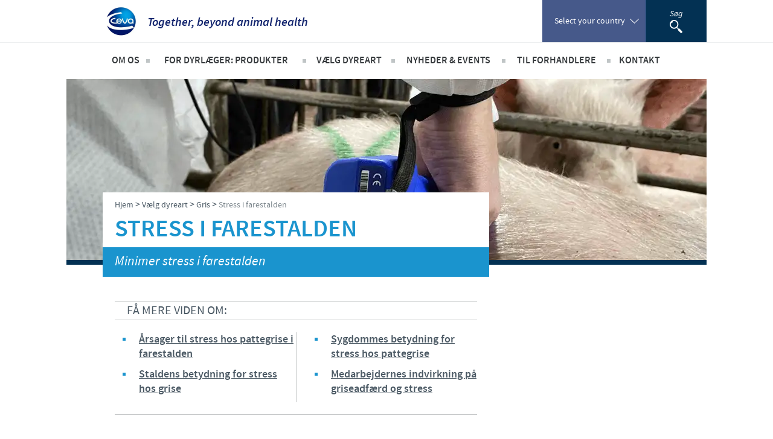

--- FILE ---
content_type: text/html; charset=UTF-8
request_url: https://www.ceva.dk/dyreart/Gris/Stress-i-farestalden
body_size: 10578
content:
<!DOCTYPE html><!--[if IE]><![endif]-->
<html class="no-js" xml:lang="da" lang="da-DK" xmlns:hx="http://purl.org/NET/hinclude" xmlns:og="http://ogp.me/ns#">
    <head>
    <meta charset="utf-8" />


    
    <meta name="viewport" content="initial-scale=1.0" />

    <script type="text/javascript" src="https://country.cdn.cevaws.com/js/ced9143.js?202511201"></script>
    <!--[if lte IE 8]>
    <link rel="stylesheet" type="text/css" href="https://country.cdn.cevaws.com/css/96e03a8.css?202511201"  />
    <![endif]-->
    <link rel="stylesheet" type="text/css" href="https://country.cdn.cevaws.com/css/fc46011.css?202511201" />
        
    <link rel="stylesheet" type="text/css" href="https://country.cdn.cevaws.com/css/e6e2f7d.css?202511201" />

    <link rel="stylesheet" type="text/css" href="https://country.cdn.cevaws.com/css/080e491.css?202511201" />


    <!--Legacy css files-->
    <title>Stress i farestalden / Gris / Vælg dyreart / Ceva Denmark</title>
    <meta name="description" content="Kend årsagerne til stress hos pattegrise, så kan du bedre løse problemet. Stress i farestalden følger grisen resten af livet." />
    <meta name="robots" content="index,follow">
    <meta name="include_mode" content="async" />

    <link rel="canonical" href="https://www.ceva.dk/dyreart/Gris/Stress-i-farestalden" />

    <meta name="google-site-verification" content="-EPdoLACPInnNN2uyzfHGK9UjfKGGBiHEcHW3c7YLUU" />
            <meta property="og:site_name" content="Ceva Denmark" />
    <meta property="og:title" content="Stress i farestalden / Gris / Vælg dyreart / Ceva Denmark" />
    <meta property="og:description" content="Kend årsagerne til stress hos pattegrise, så kan du bedre løse problemet. Stress i farestalden følger grisen resten af livet." />
    <meta property="og:locale" content="da_DK" />
    <meta property="og:type" content="website" />
    <meta property="og:url" content="https://www.ceva.dk/dyreart/Gris/Stress-i-farestalden" />
                                    <meta property="og:image" content="https://country.cdn.cevaws.com/bundles/cevacorecommon/img/ogimage/ogimage.png" />
            
    <meta property="og:image" content="https://country.cdn.cevaws.com/bundles/cevacountrysitecommon/images/logo-og.jpg" />
<link rel="shortcut icon" href="https://country.cdn.cevaws.com/bundles/cevacountrysitecommon/images/favicons/favicon.ico" type="image/x-icon" /><link rel="icon" href="https://country.cdn.cevaws.com/bundles/cevacountrysitecommon/images/favicons/favicon-16x16.png" type="image/png" /><link rel="icon" href="https://country.cdn.cevaws.com/bundles/cevacountrysitecommon/images/favicons/favicon-32x32.png" type="image/png" /><link rel="icon" href="https://country.cdn.cevaws.com/bundles/cevacountrysitecommon/images/favicons/favicon-96x96.png" type="image/png" /><link rel="icon" href="https://country.cdn.cevaws.com/bundles/cevacountrysitecommon/images/favicons/favicon-160x160.png" type="image/png" /><link rel="icon" href="https://country.cdn.cevaws.com/bundles/cevacountrysitecommon/images/favicons/favicon-192x192.png" type="image/png" /><link rel="apple-touch-icon" href="https://country.cdn.cevaws.com/bundles/cevacountrysitecommon/images/favicons/apple-touch-icon-57x57.png" sizes="57x57" /><link rel="apple-touch-icon" href="https://country.cdn.cevaws.com/bundles/cevacountrysitecommon/images/favicons/apple-touch-icon-60x60.png" sizes="60x60" /><link rel="apple-touch-icon" href="https://country.cdn.cevaws.com/bundles/cevacountrysitecommon/images/favicons/apple-touch-icon-72x72.png" sizes="72x72" /><link rel="apple-touch-icon" href="https://country.cdn.cevaws.com/bundles/cevacountrysitecommon/images/favicons/apple-touch-icon-76x76.png" sizes="76x76" /><link rel="apple-touch-icon" href="https://country.cdn.cevaws.com/bundles/cevacountrysitecommon/images/favicons/apple-touch-icon-114x114.png" sizes="114x114" /><link rel="apple-touch-icon" href="https://country.cdn.cevaws.com/bundles/cevacountrysitecommon/images/favicons/apple-touch-icon-120x120.png" sizes="120x120" /><link rel="apple-touch-icon" href="https://country.cdn.cevaws.com/bundles/cevacountrysitecommon/images/favicons/apple-touch-icon-144x144.png" sizes="144x144" /><link rel="apple-touch-icon" href="https://country.cdn.cevaws.com/bundles/cevacountrysitecommon/images/favicons/apple-touch-icon-152x152.png" sizes="152x152" /><link rel="apple-touch-icon" href="https://country.cdn.cevaws.com/bundles/cevacountrysitecommon/images/favicons/apple-touch-icon-180x180.png" sizes="180x180" />
    <meta name="msapplication-TileColor" content="#2b5797">
    <meta name="msapplication-TileImage" content="https://country.cdn.cevaws.com/bundles/cevacountrysitecommon/images/favicons/mstile-144x144.png">
    <meta name="msapplication-config" content="https://country.cdn.cevaws.com/bundles/cevacountrysitecommon/images/favicons/ressources/images/favicons/browserconfig.xml">
        
    <!--[if lt IE 9]>
    <script type="text/javascript">
        document.createElement('header');
        document.createElement('nav');
        document.createElement('section');
        document.createElement('article');
        document.createElement('aside');
        document.createElement('footer');
        document.createElement('hgroup');
    </script>
    <![endif]-->
    <script src='https://www.google.com/recaptcha/api.js'></script>



    



    
<script type="text/javascript">
dataLayer = [{"site":"ceva_denmark_da","site_name":"","language":"dan-DK","country_name":"Denmark","template":"ceva_article","name_page":"Stress i farestalden","group_page":"divers_group","section_group":"","keywords":"","ga_property":"UA-30947367-2","ga4_property":"G-WN9YCJQN9M","didomi":0}];
var ceva_gtm = 'GTM-5KG6R9';
</script>



<script type="text/javascript">
(function(w,d,s,l,i){w[l]=w[l]||[];w[l].push({'gtm.start':
    new Date().getTime(),event:'gtm.js'});var f=d.getElementsByTagName(s)[0],
    j=d.createElement(s),dl=l!='dataLayer'?'&l='+l:'';j.async=true;j.src=
    'https://www.googletagmanager.com/gtm.js?id='+i+dl;f.parentNode.insertBefore(j,f);
})(window,document,'script','dataLayer','GTM-5KG6R9');
</script>



</head>

    <body class="not-ie  lang-dk">

<noscript><iframe src="https://www.googletagmanager.com/ns.html?id=GTM-5KG6R9" height="0" width="0" style="display:none;visibility:hidden"></iframe></noscript>


        
    
    <div id="page">

                                    <!-- Header area: START -->
<header id="header">
    <div class="header__top clearfix">
        <div class="l-content">
            <div class="header__left">
                <h1 class="main-logo">
                    <a href="/">
                        <span><img src="https://country.cdn.cevaws.com/bundles/cevacountrysitecommon/images/logo.jpg" alt="CEVA" /></span>
                        <span class="tagline">Together, beyond animal health</span>
                    </a>
                </h1>
            </div>

            <div class="header__right header__right--no-pro ">

                                    <div id="header__user">
                                                        <hx:include src="/_fragment?_hash=teDOislkXFSym5s5SwHjOj%2B6o48VegOOL%2FBPDmxgZbA%3D&amp;_path=serialized_siteaccess%3D%257B%2522name%2522%253A%2522ceva_denmark_da%2522%252C%2522matchingType%2522%253A%2522host%253Amap%2522%252C%2522matcher%2522%253A%2522eZ%255C%255CPublish%255C%255CCore%255C%255CMVC%255C%255CSymfony%255C%255CSiteAccess%255C%255CMatcher%255C%255CMap%255C%255CHost%2522%257D%26serialized_siteaccess_matcher%3D%257B%2522key%2522%253A%2522www.ceva.dk%2522%252C%2522map%2522%253A%255B%255D%252C%2522reverseMap%2522%253A%255B%255D%257D%26_format%3Dhtml%26_locale%3Dda_DK%26_controller%3DCevaCountrySiteCommonBundle%253AUser%253Aheader" evaljs="true"></hx:include>
                                            </div>
                
                
                                    <div id="language_switcher" class="header__right__bloc header__right__bloc--country has-submenu">
                            <button type="button" class="btn-reset header__right__bloc--controler">
                                <span class="inner">
                                    <span class="text">Select your country</span>
                                </span>
                            </button>
                            

    <div class="header__right__bloc__submenu">
        <ul class="language_switcher_redirect switcher-split">
                            <li>
                    <a href="https://www.ceva.com">
                        <img src="https://country.cdn.cevaws.com/bundles/cevacorecommon/img/flags/corpo.svg" alt="Corporate Website" style="width: 25px"/>
                        Corporate Website
                    </a>
                </li>
                            <li>
                    <a href="https://www.ceva-africa.com/en">
                        <img src="https://country.cdn.cevaws.com/bundles/cevacorecommon/img/flags/africa.svg" alt="Africa" style="width: 25px"/>
                        Africa
                    </a>
                </li>
                            <li>
                    <a href="https://www.ceva.com.ar">
                        <img src="https://country.cdn.cevaws.com/bundles/cevacorecommon/img/flags/ar.svg" alt="Argentina" style="width: 25px"/>
                        Argentina
                    </a>
                </li>
                            <li>
                    <a href="https://www.ceva.asia/">
                        <img src="https://country.cdn.cevaws.com/bundles/cevacorecommon/img/flags/asia.svg" alt="Asia" style="width: 25px"/>
                        Asia
                    </a>
                </li>
                            <li>
                    <a href="https://www.ceva.com.au">
                        <img src="https://country.cdn.cevaws.com/bundles/cevacorecommon/img/flags/au.svg" alt="Australia" style="width: 25px"/>
                        Australia
                    </a>
                </li>
                            <li>
                    <a href="https://www.ceva.be">
                        <img src="https://country.cdn.cevaws.com/bundles/cevacorecommon/img/flags/be.svg" alt="Belgium" style="width: 25px"/>
                        Belgium
                    </a>
                </li>
                            <li>
                    <a href="https://www.ceva.com.br">
                        <img src="https://country.cdn.cevaws.com/bundles/cevacorecommon/img/flags/br.svg" alt="Brazil" style="width: 25px"/>
                        Brazil
                    </a>
                </li>
                            <li>
                    <a href="https://www.ceva.bg">
                        <img src="https://country.cdn.cevaws.com/bundles/cevacorecommon/img/flags/bg.svg" alt="Bulgaria" style="width: 25px"/>
                        Bulgaria
                    </a>
                </li>
                            <li>
                    <a href="https://www.ceva-canada.ca/">
                        <img src="https://country.cdn.cevaws.com/bundles/cevacorecommon/img/flags/ca.svg" alt="Canada (EN)" style="width: 25px"/>
                        Canada (EN)
                    </a>
                </li>
                            <li>
                    <a href="https://www.ceva.cl">
                        <img src="https://country.cdn.cevaws.com/bundles/cevacorecommon/img/flags/cl.svg" alt="Chile" style="width: 25px"/>
                        Chile
                    </a>
                </li>
                            <li>
                    <a href="http://www.ceva-china.cn/">
                        <img src="https://country.cdn.cevaws.com/bundles/cevacorecommon/img/flags/cn.svg" alt="China" style="width: 25px"/>
                        China
                    </a>
                </li>
                            <li>
                    <a href="http://www.ceva.co/">
                        <img src="https://country.cdn.cevaws.com/bundles/cevacorecommon/img/flags/co.svg" alt="Colombia" style="width: 25px"/>
                        Colombia
                    </a>
                </li>
                            <li>
                    <a href="https://www.ceva.dk">
                        <img src="https://country.cdn.cevaws.com/bundles/cevacorecommon/img/flags/dk.svg" alt="Denmark" style="width: 25px"/>
                        Denmark
                    </a>
                </li>
                            <li>
                    <a href="https://www.ceva.eg/">
                        <img src="https://country.cdn.cevaws.com/bundles/cevacorecommon/img/flags/eg.svg" alt="Egypt" style="width: 25px"/>
                        Egypt
                    </a>
                </li>
                            <li>
                    <a href="https://www.ceva-santeanimale.fr/">
                        <img src="https://country.cdn.cevaws.com/bundles/cevacorecommon/img/flags/fr.svg" alt="France" style="width: 25px"/>
                        France
                    </a>
                </li>
                            <li>
                    <a href="https://www.ceva.de">
                        <img src="https://country.cdn.cevaws.com/bundles/cevacorecommon/img/flags/de.svg" alt="Germany" style="width: 25px"/>
                        Germany
                    </a>
                </li>
                            <li>
                    <a href="https://www.ceva.com.gr">
                        <img src="https://country.cdn.cevaws.com/bundles/cevacorecommon/img/flags/gr.svg" alt="Greece" style="width: 25px"/>
                        Greece
                    </a>
                </li>
                            <li>
                    <a href="https://www.ceva.hu">
                        <img src="https://country.cdn.cevaws.com/bundles/cevacorecommon/img/flags/hu.svg" alt="Hungary" style="width: 25px"/>
                        Hungary
                    </a>
                </li>
                            <li>
                    <a href="https://www.ceva.co.id">
                        <img src="https://country.cdn.cevaws.com/bundles/cevacorecommon/img/flags/id.svg" alt="Indonesia" style="width: 25px"/>
                        Indonesia
                    </a>
                </li>
                            <li>
                    <a href="https://www.ceva-italia.it/">
                        <img src="https://country.cdn.cevaws.com/bundles/cevacorecommon/img/flags/it.svg" alt="Italia" style="width: 25px"/>
                        Italia
                    </a>
                </li>
                            <li>
                    <a href="https://www.ceva.in">
                        <img src="https://country.cdn.cevaws.com/bundles/cevacorecommon/img/flags/in.svg" alt="India" style="width: 25px"/>
                        India
                    </a>
                </li>
                            <li>
                    <a href="https://www.ceva-japan.jp">
                        <img src="https://country.cdn.cevaws.com/bundles/cevacorecommon/img/flags/jp.svg" alt="Japan" style="width: 25px"/>
                        Japan
                    </a>
                </li>
                            <li>
                    <a href="https://www.ceva.kr">
                        <img src="https://country.cdn.cevaws.com/bundles/cevacorecommon/img/flags/kr.svg" alt="Korea" style="width: 25px"/>
                        Korea
                    </a>
                </li>
                            <li>
                    <a href="https://www.ceva.my/">
                        <img src="https://country.cdn.cevaws.com/bundles/cevacorecommon/img/flags/my.svg" alt="Malaysia" style="width: 25px"/>
                        Malaysia
                    </a>
                </li>
                            <li>
                    <a href="https://www.ceva.com.mx">
                        <img src="https://country.cdn.cevaws.com/bundles/cevacorecommon/img/flags/mx.svg" alt="Mexico" style="width: 25px"/>
                        Mexico
                    </a>
                </li>
                            <li>
                    <a href="https://www.ceva-me.com/">
                        <img src="https://country.cdn.cevaws.com/bundles/cevacorecommon/img/flags/middle_east.svg" alt="Middle East" style="width: 25px"/>
                        Middle East
                    </a>
                </li>
                            <li>
                    <a href="https://www.ceva.nl">
                        <img src="https://country.cdn.cevaws.com/bundles/cevacorecommon/img/flags/nl.svg" alt="Netherlands" style="width: 25px"/>
                        Netherlands
                    </a>
                </li>
                            <li>
                    <a href="https://www.ceva.pe">
                        <img src="https://country.cdn.cevaws.com/bundles/cevacorecommon/img/flags/pe.svg" alt="Peru" style="width: 25px"/>
                        Peru
                    </a>
                </li>
                            <li>
                    <a href="https://www.ceva.ph/">
                        <img src="https://country.cdn.cevaws.com/bundles/cevacorecommon/img/flags/ph.svg" alt="Philippines" style="width: 25px"/>
                        Philippines
                    </a>
                </li>
                            <li>
                    <a href="https://www.ceva.pl">
                        <img src="https://country.cdn.cevaws.com/bundles/cevacorecommon/img/flags/pl.svg" alt="Poland" style="width: 25px"/>
                        Poland
                    </a>
                </li>
                            <li>
                    <a href="https://www.ceva.pt">
                        <img src="https://country.cdn.cevaws.com/bundles/cevacorecommon/img/flags/pt.svg" alt="Portugal" style="width: 25px"/>
                        Portugal
                    </a>
                </li>
                            <li>
                    <a href="https://www.ceva.ro">
                        <img src="https://country.cdn.cevaws.com/bundles/cevacorecommon/img/flags/ro.svg" alt="Romania" style="width: 25px"/>
                        Romania
                    </a>
                </li>
                            <li>
                    <a href="https://www.ceva-russia.ru">
                        <img src="https://country.cdn.cevaws.com/bundles/cevacorecommon/img/flags/ru.svg" alt="Russia" style="width: 25px"/>
                        Russia
                    </a>
                </li>
                            <li>
                    <a href="https://www.ceva.co.za">
                        <img src="https://country.cdn.cevaws.com/bundles/cevacorecommon/img/flags/za.svg" alt="South Africa" style="width: 25px"/>
                        South Africa
                    </a>
                </li>
                            <li>
                    <a href="https://www.ceva.es">
                        <img src="https://country.cdn.cevaws.com/bundles/cevacorecommon/img/flags/es.svg" alt="Spain" style="width: 25px"/>
                        Spain
                    </a>
                </li>
                            <li>
                    <a href="https://www.ceva.nu">
                        <img src="https://country.cdn.cevaws.com/bundles/cevacorecommon/img/flags/se.svg" alt="Sweden" style="width: 25px"/>
                        Sweden
                    </a>
                </li>
                            <li>
                    <a href="https://www.ceva.co.th">
                        <img src="https://country.cdn.cevaws.com/bundles/cevacorecommon/img/flags/th.svg" alt="Thailand" style="width: 25px"/>
                        Thailand
                    </a>
                </li>
                            <li>
                    <a href="https://www.ceva.tn">
                        <img src="https://country.cdn.cevaws.com/bundles/cevacorecommon/img/flags/tn.svg" alt="Tunisia" style="width: 25px"/>
                        Tunisia
                    </a>
                </li>
                            <li>
                    <a href="https://tr.ceva.com">
                        <img src="https://country.cdn.cevaws.com/bundles/cevacorecommon/img/flags/tr.svg" alt="Turkey" style="width: 25px"/>
                        Turkey
                    </a>
                </li>
                            <li>
                    <a href="https://www.ceva.ua">
                        <img src="https://country.cdn.cevaws.com/bundles/cevacorecommon/img/flags/ua.svg" alt="Ukraine" style="width: 25px"/>
                        Ukraine
                    </a>
                </li>
                            <li>
                    <a href="https://www.ceva.co.uk">
                        <img src="https://country.cdn.cevaws.com/bundles/cevacorecommon/img/flags/gb.svg" alt="United Kingdom" style="width: 25px"/>
                        United Kingdom
                    </a>
                </li>
                            <li>
                    <a href="https://www.ceva.us">
                        <img src="https://country.cdn.cevaws.com/bundles/cevacorecommon/img/flags/us.svg" alt="USA" style="width: 25px"/>
                        USA
                    </a>
                </li>
                            <li>
                    <a href="https://www.ceva.vn">
                        <img src="https://country.cdn.cevaws.com/bundles/cevacorecommon/img/flags/vn.svg" alt="Vietnam" style="width: 25px"/>
                        Vietnam
                    </a>
                </li>
                    </ul>
        <p>
            You are leaving the country website to access another site in the group.
        </p>
        <p>
            Regulatory constraints and medical practices vary from country to country. Consequently, the information provided on the site in which you enter may not be suitable for use in your country.
        </p>
    </div>
                    </div>
                
                <div class="header__right__bloc header__right__bloc--search">
                    <button type="button" class="inner nav-search-controler">
                        <span class="text">Søg</span>
                        <img src="https://country.cdn.cevaws.com/bundles/cevacountrysitecommon/images/search.png" alt="Søg" />
                    </button>
                    <form class="search-form" action="/search" method="GET">
                        <div class="search-form__inner">
                            <input type="text" id="header-search-input" name="SearchText" placeholder="Søg" autocomplete="off" />
                            <button class="btn-search">
                                <img src="https://country.cdn.cevaws.com/bundles/cevacountrysitecommon/images/search.png" alt="Søg" />
                            </button>
                        </div>
                    </form>
                </div>
                            </div>
        </div>
    </div>

    <!-- Menu area: START -->
    <div class="header__bottom">
        <div class="l-content">
                            <div class="mobile_search_bloc">
                    <button type="button" class="inner mobile-search-controler">
                        <img src="https://country.cdn.cevaws.com/bundles/cevacountrysitecommon/images/search@2x.png" width="21" height="22" alt="Søg" />
                    </button>
                    <form class="search-form" action="/search" method="GET">
                        <div class="search-form__inner">
                            <input type="text" name="SearchText" placeholder="Søg" autocomplete="off" />
                            <button class="btn-search">
                                <img src="https://country.cdn.cevaws.com/bundles/cevacountrysitecommon/images/search@2x.png" width="21" height="22" alt="Søg" />
                            </button>
                        </div>
                    </form>
                </div>
                        <div class="header__right__bloc header__right__bloc--country has-submenu">
                <button type="button" class="btn-reset header__right__bloc--controler">
                        <span class="inner">
                            <span class="text">Select your country</span>
                        </span>
                </button>
                

    <div class="header__right__bloc__submenu">
        <ul class="language_switcher_redirect switcher-split">
                            <li>
                    <a href="https://www.ceva.com">
                        <img src="https://country.cdn.cevaws.com/bundles/cevacorecommon/img/flags/corpo.svg" alt="Corporate Website" style="width: 25px"/>
                        Corporate Website
                    </a>
                </li>
                            <li>
                    <a href="https://www.ceva-africa.com/en">
                        <img src="https://country.cdn.cevaws.com/bundles/cevacorecommon/img/flags/africa.svg" alt="Africa" style="width: 25px"/>
                        Africa
                    </a>
                </li>
                            <li>
                    <a href="https://www.ceva.com.ar">
                        <img src="https://country.cdn.cevaws.com/bundles/cevacorecommon/img/flags/ar.svg" alt="Argentina" style="width: 25px"/>
                        Argentina
                    </a>
                </li>
                            <li>
                    <a href="https://www.ceva.asia/">
                        <img src="https://country.cdn.cevaws.com/bundles/cevacorecommon/img/flags/asia.svg" alt="Asia" style="width: 25px"/>
                        Asia
                    </a>
                </li>
                            <li>
                    <a href="https://www.ceva.com.au">
                        <img src="https://country.cdn.cevaws.com/bundles/cevacorecommon/img/flags/au.svg" alt="Australia" style="width: 25px"/>
                        Australia
                    </a>
                </li>
                            <li>
                    <a href="https://www.ceva.be">
                        <img src="https://country.cdn.cevaws.com/bundles/cevacorecommon/img/flags/be.svg" alt="Belgium" style="width: 25px"/>
                        Belgium
                    </a>
                </li>
                            <li>
                    <a href="https://www.ceva.com.br">
                        <img src="https://country.cdn.cevaws.com/bundles/cevacorecommon/img/flags/br.svg" alt="Brazil" style="width: 25px"/>
                        Brazil
                    </a>
                </li>
                            <li>
                    <a href="https://www.ceva.bg">
                        <img src="https://country.cdn.cevaws.com/bundles/cevacorecommon/img/flags/bg.svg" alt="Bulgaria" style="width: 25px"/>
                        Bulgaria
                    </a>
                </li>
                            <li>
                    <a href="https://www.ceva-canada.ca/">
                        <img src="https://country.cdn.cevaws.com/bundles/cevacorecommon/img/flags/ca.svg" alt="Canada (EN)" style="width: 25px"/>
                        Canada (EN)
                    </a>
                </li>
                            <li>
                    <a href="https://www.ceva.cl">
                        <img src="https://country.cdn.cevaws.com/bundles/cevacorecommon/img/flags/cl.svg" alt="Chile" style="width: 25px"/>
                        Chile
                    </a>
                </li>
                            <li>
                    <a href="http://www.ceva-china.cn/">
                        <img src="https://country.cdn.cevaws.com/bundles/cevacorecommon/img/flags/cn.svg" alt="China" style="width: 25px"/>
                        China
                    </a>
                </li>
                            <li>
                    <a href="http://www.ceva.co/">
                        <img src="https://country.cdn.cevaws.com/bundles/cevacorecommon/img/flags/co.svg" alt="Colombia" style="width: 25px"/>
                        Colombia
                    </a>
                </li>
                            <li>
                    <a href="https://www.ceva.dk">
                        <img src="https://country.cdn.cevaws.com/bundles/cevacorecommon/img/flags/dk.svg" alt="Denmark" style="width: 25px"/>
                        Denmark
                    </a>
                </li>
                            <li>
                    <a href="https://www.ceva.eg/">
                        <img src="https://country.cdn.cevaws.com/bundles/cevacorecommon/img/flags/eg.svg" alt="Egypt" style="width: 25px"/>
                        Egypt
                    </a>
                </li>
                            <li>
                    <a href="https://www.ceva-santeanimale.fr/">
                        <img src="https://country.cdn.cevaws.com/bundles/cevacorecommon/img/flags/fr.svg" alt="France" style="width: 25px"/>
                        France
                    </a>
                </li>
                            <li>
                    <a href="https://www.ceva.de">
                        <img src="https://country.cdn.cevaws.com/bundles/cevacorecommon/img/flags/de.svg" alt="Germany" style="width: 25px"/>
                        Germany
                    </a>
                </li>
                            <li>
                    <a href="https://www.ceva.com.gr">
                        <img src="https://country.cdn.cevaws.com/bundles/cevacorecommon/img/flags/gr.svg" alt="Greece" style="width: 25px"/>
                        Greece
                    </a>
                </li>
                            <li>
                    <a href="https://www.ceva.hu">
                        <img src="https://country.cdn.cevaws.com/bundles/cevacorecommon/img/flags/hu.svg" alt="Hungary" style="width: 25px"/>
                        Hungary
                    </a>
                </li>
                            <li>
                    <a href="https://www.ceva.co.id">
                        <img src="https://country.cdn.cevaws.com/bundles/cevacorecommon/img/flags/id.svg" alt="Indonesia" style="width: 25px"/>
                        Indonesia
                    </a>
                </li>
                            <li>
                    <a href="https://www.ceva-italia.it/">
                        <img src="https://country.cdn.cevaws.com/bundles/cevacorecommon/img/flags/it.svg" alt="Italia" style="width: 25px"/>
                        Italia
                    </a>
                </li>
                            <li>
                    <a href="https://www.ceva.in">
                        <img src="https://country.cdn.cevaws.com/bundles/cevacorecommon/img/flags/in.svg" alt="India" style="width: 25px"/>
                        India
                    </a>
                </li>
                            <li>
                    <a href="https://www.ceva-japan.jp">
                        <img src="https://country.cdn.cevaws.com/bundles/cevacorecommon/img/flags/jp.svg" alt="Japan" style="width: 25px"/>
                        Japan
                    </a>
                </li>
                            <li>
                    <a href="https://www.ceva.kr">
                        <img src="https://country.cdn.cevaws.com/bundles/cevacorecommon/img/flags/kr.svg" alt="Korea" style="width: 25px"/>
                        Korea
                    </a>
                </li>
                            <li>
                    <a href="https://www.ceva.my/">
                        <img src="https://country.cdn.cevaws.com/bundles/cevacorecommon/img/flags/my.svg" alt="Malaysia" style="width: 25px"/>
                        Malaysia
                    </a>
                </li>
                            <li>
                    <a href="https://www.ceva.com.mx">
                        <img src="https://country.cdn.cevaws.com/bundles/cevacorecommon/img/flags/mx.svg" alt="Mexico" style="width: 25px"/>
                        Mexico
                    </a>
                </li>
                            <li>
                    <a href="https://www.ceva-me.com/">
                        <img src="https://country.cdn.cevaws.com/bundles/cevacorecommon/img/flags/middle_east.svg" alt="Middle East" style="width: 25px"/>
                        Middle East
                    </a>
                </li>
                            <li>
                    <a href="https://www.ceva.nl">
                        <img src="https://country.cdn.cevaws.com/bundles/cevacorecommon/img/flags/nl.svg" alt="Netherlands" style="width: 25px"/>
                        Netherlands
                    </a>
                </li>
                            <li>
                    <a href="https://www.ceva.pe">
                        <img src="https://country.cdn.cevaws.com/bundles/cevacorecommon/img/flags/pe.svg" alt="Peru" style="width: 25px"/>
                        Peru
                    </a>
                </li>
                            <li>
                    <a href="https://www.ceva.ph/">
                        <img src="https://country.cdn.cevaws.com/bundles/cevacorecommon/img/flags/ph.svg" alt="Philippines" style="width: 25px"/>
                        Philippines
                    </a>
                </li>
                            <li>
                    <a href="https://www.ceva.pl">
                        <img src="https://country.cdn.cevaws.com/bundles/cevacorecommon/img/flags/pl.svg" alt="Poland" style="width: 25px"/>
                        Poland
                    </a>
                </li>
                            <li>
                    <a href="https://www.ceva.pt">
                        <img src="https://country.cdn.cevaws.com/bundles/cevacorecommon/img/flags/pt.svg" alt="Portugal" style="width: 25px"/>
                        Portugal
                    </a>
                </li>
                            <li>
                    <a href="https://www.ceva.ro">
                        <img src="https://country.cdn.cevaws.com/bundles/cevacorecommon/img/flags/ro.svg" alt="Romania" style="width: 25px"/>
                        Romania
                    </a>
                </li>
                            <li>
                    <a href="https://www.ceva-russia.ru">
                        <img src="https://country.cdn.cevaws.com/bundles/cevacorecommon/img/flags/ru.svg" alt="Russia" style="width: 25px"/>
                        Russia
                    </a>
                </li>
                            <li>
                    <a href="https://www.ceva.co.za">
                        <img src="https://country.cdn.cevaws.com/bundles/cevacorecommon/img/flags/za.svg" alt="South Africa" style="width: 25px"/>
                        South Africa
                    </a>
                </li>
                            <li>
                    <a href="https://www.ceva.es">
                        <img src="https://country.cdn.cevaws.com/bundles/cevacorecommon/img/flags/es.svg" alt="Spain" style="width: 25px"/>
                        Spain
                    </a>
                </li>
                            <li>
                    <a href="https://www.ceva.nu">
                        <img src="https://country.cdn.cevaws.com/bundles/cevacorecommon/img/flags/se.svg" alt="Sweden" style="width: 25px"/>
                        Sweden
                    </a>
                </li>
                            <li>
                    <a href="https://www.ceva.co.th">
                        <img src="https://country.cdn.cevaws.com/bundles/cevacorecommon/img/flags/th.svg" alt="Thailand" style="width: 25px"/>
                        Thailand
                    </a>
                </li>
                            <li>
                    <a href="https://www.ceva.tn">
                        <img src="https://country.cdn.cevaws.com/bundles/cevacorecommon/img/flags/tn.svg" alt="Tunisia" style="width: 25px"/>
                        Tunisia
                    </a>
                </li>
                            <li>
                    <a href="https://tr.ceva.com">
                        <img src="https://country.cdn.cevaws.com/bundles/cevacorecommon/img/flags/tr.svg" alt="Turkey" style="width: 25px"/>
                        Turkey
                    </a>
                </li>
                            <li>
                    <a href="https://www.ceva.ua">
                        <img src="https://country.cdn.cevaws.com/bundles/cevacorecommon/img/flags/ua.svg" alt="Ukraine" style="width: 25px"/>
                        Ukraine
                    </a>
                </li>
                            <li>
                    <a href="https://www.ceva.co.uk">
                        <img src="https://country.cdn.cevaws.com/bundles/cevacorecommon/img/flags/gb.svg" alt="United Kingdom" style="width: 25px"/>
                        United Kingdom
                    </a>
                </li>
                            <li>
                    <a href="https://www.ceva.us">
                        <img src="https://country.cdn.cevaws.com/bundles/cevacorecommon/img/flags/us.svg" alt="USA" style="width: 25px"/>
                        USA
                    </a>
                </li>
                            <li>
                    <a href="https://www.ceva.vn">
                        <img src="https://country.cdn.cevaws.com/bundles/cevacorecommon/img/flags/vn.svg" alt="Vietnam" style="width: 25px"/>
                        Vietnam
                    </a>
                </li>
                    </ul>
        <p>
            You are leaving the country website to access another site in the group.
        </p>
        <p>
            Regulatory constraints and medical practices vary from country to country. Consequently, the information provided on the site in which you enter may not be suitable for use in your country.
        </p>
    </div>
            </div>
            <button type="button" class="btn-reset mobile-show-menu">
                <span class="inner">Menu</span>
            </button>

            <div class="clearer"></div>

            <div class="header__menu">

                <nav id="headerNav"><ul><li><span>Om os</span><div class="submenu"><ul><li><a href="/Om-os/Corporate-social-responsibility-CSR">Socialt ansvar</a><a href="/Om-os/Ceva-Nordic">Ceva Nordic</a></li></ul></div></li><li><span>For dyrlæger: Produkter</span><div class="submenu"><ul><li><a href="/For-dyrlaeger-Produkter/Til-kaeledyr">Til kæledyr</a><a href="/For-dyrlaeger-Produkter/Til-stordyr">Til stordyr</a></li></ul></div></li><li><span>Vælg dyreart</span><div class="submenu"><ul><li><a href="/dyreart/kaeledyr">Kæledyr</a><a href="/dyreart/Gris">Gris</a><a href="/dyreart/Kvaeg">Kvæg</a><a href="/dyreart/Fjerkrae">Fjerkræ</a></li></ul></div></li><li><span>Nyheder &amp; events</span><div class="submenu"><ul><li><a href="/nyheder-events/nyheder">Nyheder</a></li></ul></div></li><li><span>Til forhandlere</span><div class="submenu"><ul><li><a href="/forhandler/ressourcecenter">Materiale til download</a><a href="/forhandler/Ceva-Onlineuddannelse">Ceva Onlineuddannelse</a></li></ul></div></li><li><span>Kontakt</span><div class="submenu"><ul><li><a href="/kontakt/Ledelsen">Ledelsen Ceva Nordic</a><a href="/kontakt/Fagspecialister-i-fjerkrae">Fjerkræ, fagspecialister</a><a href="/kontakt/Fagspecialister-i-grise">Grise, fagspecialister</a><a href="/kontakt/Fagspecialister-i-kvaeg">Kvæg, fagspecialister</a><a href="/kontakt/Fagspecialister-i-kaeledyr">Kæledyr, fagspecialister</a><a href="/kontakt/Administration-og-marketing">Administration og marketing</a><a href="/kontakt/Ansoeg-om-sponsorat">Ansøg om sponsorat</a><a href="/kontakt/Ceva-Danmark">Kontakt Ceva Danmark</a></li></ul></div></li></ul></nav>
            </div>
        </div>
    </div>
    <!-- Menu area: END -->

</header>
<!-- Header area: END -->
<!--Header ESI generated at '2025-11-30 11:15:36'-->

                    
        <!-- Content area: START -->
        
            
        


                    <div class="container">

                                                
            <div class="bloc-deco bloc-deco--image">
            <img id="img-bloc-deco" src="https://country.cdn.cevaws.com/bundles/cevacountrysitecommon/images/transparent-image.png" alt=""/>
                            <script type="text/javascript">//<![CDATA[
                                        var imagesBackground = [
                                                "https://country.cdn.cevaws.com/var/ezflow_site/storage/images/_aliases/backgroundimage_all/media/ceva-denmark/images/pattegris_topbanner_k2/3679165-1-dan-DK/Pattegris_topbanner_k.png",                                                "https://country.cdn.cevaws.com/var/ezflow_site/storage/images/_aliases/backgroundimage_all/media/ceva-denmark/images/gris_forside_rygspaekscanning_komp/3677892-1-dan-DK/Gris_forside_rygspaekscanning_komp.png"                                            ];
                    var img = document.getElementById('img-bloc-deco');
                    img.src = imagesBackground[ getRandomIndex(0, imagesBackground.length-1) ];
                    
                    function getRandomIndex(min, max)
                    {
                        return Math.floor(Math.random() * (max - min + 1)) + min;
                    }
                //]]></script>
                    </div>
    
<!--Media background ESI generated at '2025-11-30 14:07:56'-->

                            
                                        
                                        <div class="l-content l-content--full">

                
    
        <div id="article">

        <div class="top-article">

            
                            <div class="heading ">
    <div class="breadcrumb">
        <div itemscope itemtype="https://data-vocabulary.org/Breadcrumb">
        <a href="/" itemprop="url"><span itemprop="title">Hjem</span></a>
    </div>
    
    
                            
            
            >             <div itemscope itemtype="http://data-vocabulary.org/Breadcrumb">
            <a href="/dyreart" itemprop="url"><span itemprop="title">Vælg dyreart</span></a>
            </div>
                        
            
            >             <div itemscope itemtype="http://data-vocabulary.org/Breadcrumb">
            <a href="/dyreart/Gris" itemprop="url"><span itemprop="title">Gris</span></a>
            </div>
                        
            
            >             <div itemscope itemtype="http://data-vocabulary.org/Breadcrumb" class="current">
            <span itemprop="title">Stress i farestalden</span>
            </div>
            </div>

    <h1 class="title-level1">Stress i farestalden</h1>
</div>
            
                            
    <div class="prequel prequel--level1">
        <p>Minimer stress i farestalden</p>
    </div>


            
                            <!--Blue links ESI generated at '2025-11-30 11:15:36'-->

            
                                                                        



                                                        <div class="content-links content-links--on-top">
        <div class="content-links__title">
            Få mere viden om:
        </div>

        <div class="content-links__content">
            <ul>
                                                                                            <li>
                            <a href="/dyreart/Gris/Stress-i-farestalden/AArsager-til-stress-hos-pattegrise-i-farestalden">Årsager til stress hos pattegrise i farestalden</a>
                        </li>
                                                                                                                                <li>
                            <a href="/dyreart/Gris/Stress-i-farestalden/Sygdommes-betydning-for-stress-hos-pattegrise">Sygdommes betydning for stress hos pattegrise</a>
                        </li>
                                                                                                                                <li>
                            <a href="/dyreart/Gris/Stress-i-farestalden/Staldens-betydning-for-stress-hos-grise">Staldens betydning for stress hos grise</a>
                        </li>
                                                                                                                                <li>
                            <a href="/dyreart/Gris/Stress-i-farestalden/Medarbejdernes-indvirkning-paa-griseadfaerd-og-stress">Medarbejdernes indvirkning på griseadfærd og stress </a>
                        </li>
                                                            </ul>
        </div>
    </div>
    
                                                
        </div>

        <article>

                    <div class="content clearfix dynamic-flu-mapping">

            <a id="eztoc_1_1"></a><h2>Sådan minimerer du stress hos pattegrise</h2><p>  </p><p>Alle større begivenheder i grisens liv forårsager stress. Normalt fokuserer man på stress i forbindelse med transport og fravænning, og særligt stress i forbindelse med fravænning er genstand for en del forskning. Vi bør dog ikke ignorere stress i livmoderen, under faring og før fravænning.</p><p>  </p><table class="noborders" style="width:100%;"><tr><td valign="top" style="vertical-align: top;"><p>I de sidste årtier er fænomenet Intra-Uterin Heat Stress (IUHS) blevet fremhævet på grund af dets langvarige indvirkninger på indtag af energi og tilvækst<sup>1</sup>.</p><p>Pattegrisedødelighed kan være årsag til betydelige tab for den enkelte landmand, og stress kan spille en rolle under og efter drægtigheden.</p><p>Desuden kan stress i farestalden i løbet af de første leveuger føre til lavere vægt før fravænning, og det giver en god indikation for grisens fremtidige produktivitet.</p></td><td valign="top" style="vertical-align: top;"><div><a href="https://www.ceva.dk/dyreart/Gris/Management-af-grise/Varmestress-hos-soeer-DK-EN" target="_self"><div class="content-view-embed"><div class="class-image"><div class="attribute-image"><div class="attribute-image full-head"><figure><picture><img src="https://country.cdn.cevaws.com/var/ezflow_site/storage/images/_aliases/large/media/ceva-denmark/images/intrauterin-heat-stress_forklaring4/3241500-1-dan-DK/Intrauterin-heat-stress_forklaring.jpg" width="360" height="227" alt="Intrauterin Heat Stress_Varmestress_Nedsat tilvækst_Ceva" /></picture></figure></div></div></div></div></a></div></td></tr></table><p>   </p><a id="eztoc_2_1"></a><h2>Symptomer på stress hos pattegrise</h2><p>  <br>Stress er svært at identificere, fordi det er en normal fysiologisk proces. Når kroppen udfordres af mindre ideelle forhold, er den nødt til at tilpasse sig for at overleve. For eksempel, hvis vejret bliver koldt, producerer grise mere varme for at holde sig varme, og de ændrer adfærd, putter sig sammen eller søger ly. Målet er at opretholde en ligevægt eller balance i kroppen.</p><p>   </p><p>Under normale forhold kan sunde grise tilpasse sig udfordringer i deres miljø. Balancen kan dog gå tabt som følge af egne faktorer så som lav vægt eller lav levedygtighed; Eller af ydre faktorer som konkurrence fra grise i kuldet, et ugunstigt miljø eller smitstoffer (bakterier, virus, parasitter). Stressfaktorer er begivenheder, der bringer grisen ud af balance og fremkalder en reaktion for at komme i balance igen. Hvis responsen er utilstrækkelig, eller stressfaktoren er for intens eller langvarig, så oplever du en pattegris med stress. Stress kan vise sig hos grisen på forskellig måde, se nogle af dem i figur 1.</p><p>    </p><table class="noborders" style="width:100%;"><thead><tr><th><div><div class="content-view-embed"><div class="class-image"><div class="attribute-image"><div class="attribute-image full-head"><figure><picture><img src="https://country.cdn.cevaws.com/var/ezflow_site/storage/images/_aliases/reference/media/ceva-denmark/images/konsekvens-af-stress-hos-grise/3239630-1-dan-DK/Konsekvens-af-stress-hos-grise.jpg" width="600" height="482" alt="Stress i farestalden_symptomer på stress hos grise_Ceva" /></picture></figure></div></div></div></div></div></th></tr></thead><tbody><tr><td valign="top" style="vertical-align: top;"><p><strong>Figur 1.</strong> Nogle symptomer på stress hos en pattegris.</p></td></tr></tbody></table><p>  </p><table class="noborders" style="width:100%;"><thead><tr><th><div><div class="content-view-embed"><div class="class-image"><div class="attribute-image"><div class="attribute-image full-head"><figure><picture><img src="https://country.cdn.cevaws.com/var/ezflow_site/storage/images/_aliases/reference/media/ceva-denmark/images/problem-vokser-sig-stoerre_sneboldeffekt_grise-bliver-lagt-ihjel/3239634-1-dan-DK/Problem-vokser-sig-stoerre_sneboldeffekt_grise-bliver-lagt-ihjel.jpg" width="600" height="340" alt="Sneboldeffekt_Et problem vokser sig større_grise lægges ihjel_Ceva" /></picture></figure></div></div></div></div></div></th></tr></thead><tbody><tr><td valign="top" style="vertical-align: top;"><p><strong>Figur 2.</strong> Et eksempel på snebold-effekt, hvor et problem, i dette tilfælde langvarig faring, vokser sig større, og i dette tilfælde kan ende med at svage grise bliver lagt ihjel.</p></td></tr></tbody></table><p>  </p><p>De ting, som er stressende for grisen, virker sammen og forstærker hinanden som en slags sneboldeffekt, hvor et problem vokser sig større og større (figur 2). Et typisk eksempel er, hvordan iltmangel ved langvarig faring fører til nedsat evne hos grisen til at optage råmælk. Manglende råmælk og optag af næring fører til nedkøling, dermed får grisen langsommere bevægelser og kan ikke nå at flytte sig, når soen lægger sig. Pattegrisen bliver derfor lagt ihjel.</p><p>    </p><p>Når du ser et problem, såsom spædgrisediarré, er det nemt at handle. Problemet med stress er, at det sjældent ses med det samme. I kontrast til diarré, som ses hurtigt, så giver stress først problemer senere i form af lav tilvækst, øget dødelighed og nedsat immunforsvar.</p><p>   </p><p>Den bedste strategi til at håndtere stress hos grise før og efter fravænning er at forstå årsagen til stress, i stedet for at lede efter tegnene på stress.</p><p>   </p><table class="noborders" style="width:100%;"><thead><tr><th></th><th><p align="center"><strong>FIND UD AF MERE OM STRESS I FARESTALDEN</strong></p><p>   </p></th><th></th></tr></thead><tbody><tr><td valign="top" style="vertical-align: top;"><p><a href="https://www.ceva.dk/dyreart/Gris/Stress-i-farestalden/AArsager-til-stress-hos-pattegrise-i-farestalden" target="_self" class="blue-button">Årsager til stress hos pattegrise i farestalden</a></p></td><td valign="top" style="vertical-align: top;"><p><a href="https://www.ceva.dk/dyreart/Gris/Stress-i-farestalden/Sygdommes-betydning-for-stress-hos-pattegrise" target="_self" class="blue-button">Sygdommes betydning for stress hos pattegrise</a></p></td><td valign="top" style="vertical-align: top;"><p><a href="https://www.ceva.dk/dyreart/Gris/Stress-i-farestalden/Staldens-betydning-for-stress-hos-grise" target="_self" class="blue-button">Staldens betydning for stress hos grise</a></p></td><td valign="top" style="vertical-align: top;"><p><a href="https://www.ceva.dk/dyreart/Gris/Stress-i-farestalden/Medarbejdernes-indvirkning-paa-griseadfaerd-og-stress" target="_self" class="blue-button">Medarbejdernes indvirkning på griseadfærd og stress</a></p></td></tr></tbody></table><p><strong>Kilder</strong></p><p>    <br><sup>1</sup> Maskal, J. M., Duttlinger, A. W., Kpodo, K. R., McConn, B. R., Byrd, C. J., Richert, B. T., Marchant-Forde, J. N., Lay, D. C., Perry, S. D., Lucy, M. C., Safranski, T. J., Johnson, J. S., & Johnson, J. S. (2020). Evaluation and mitigation of the effects of in utero heat stress on piglet growth performance, postabsorptive metabolism, and stress response following weaning and transport. Journal of animal science, 98(9), skaa265. <a href="https://doi.org/10.1093/jas/skaa265" target="_self">https://doi.org/10.1093/jas/skaa265</a></p><p>   </p><p><strong>Øvrige kilder til 'Stress i farestalden</strong>' (pdf): </p><div><div class="content-view-embed"><div class="class-file"><div class="content-body attribute-pdf"><a class="pdf-link" href="/content/download/151934/3239638/file/Referencer til stress i farestalden_Ceva.pdf">Referencer til stress i farestalden_Ceva.pdf</a><span class="italic"> (156,50 kB)</span></div></div></div></div><p>    </p>

        
<script type="application/javascript">
    window.didomiOnReady = window.didomiOnReady || [];
    window.didomiOnReady.push(function (Didomi) {
        if (document.getElementById('optout_ATInternet') != null) {
            let defaultstatus = true;

            let statusTags = 'exempt';
            if (tag.privacy.getVisitorMode() != null) {
                statusTags = tag.privacy.getVisitorMode().name;
            }
            if (statusTags === 'optout') {
                defaultstatus = false;
            }
            document.getElementById("optout_ATInternet").checked = defaultstatus;
        }
    });
    window.addEventListener('DOMContentLoaded', (event) => {
        const checkboxInput = document.querySelector('#optout_ATInternet');
        if (checkboxInput != null) {
            checkboxInput.addEventListener('change', (event) => {
                dataLayer.push({
                    'event': 'optout_ATInternet',
                    'AT_optout': document.getElementById('optout_ATInternet').checked
                })
            });
        }
    });
</script>

        
                
        

    </div>


        </article>

                                                        

                                                <div class="content-links">
        <div class="content-links__title">
            Få mere viden om:
        </div>

        <div class="content-links__content">
            <ul>
                                                <li>
                                                                                     <a href="/dyreart/kaeledyr">Kæledyr</a>
                                        </li>
                                                                <li>
                                                                                     <a href="/dyreart/Gris">Gris</a>
                                        </li>
                                                                <li>
                                                                                     <a href="/dyreart/Kvaeg">Kvæg</a>
                                        </li>
                                                                <li>
                                                                                     <a href="/dyreart/Fjerkrae">Fjerkræ</a>
                                        </li>
                                        </ul>
        </div>
        </div>
                                    
    </div>
    

                        <a class="backtotop">
    <p class="inner">Tilbage til toppen</p>
</a>
            

            </div>
            
        </div>
                <!-- Content area: END -->

                                    <!-- Footer area: START -->
<footer id="footer">
    <div class="l-content">

        <div class="footer__info">
            <div class="footer__info__top">

                                    <div class="bloc bloc--left contact-us ">
    <h2>    KONTAKT OS</h2>
    <p>
        <strong>    Ceva Animal Health A/S</strong><br>

                        Porschevej 12<br>
        
                        7100 Vejle<br>
        
            </p>

    <p>
                    <a class="display-mobile" href="Telefon: +45 7020 0283">
                    Telefon: +45 7020 0283
            </a>
            <span class="display-desktop">
                    Telefon: +45 7020 0283
            </span>
        
            </p>

    <p>
                                                <a href="/Footer-links/Kontakt">
                            Send os en besked
            </a><br>
        
    </p>
</div>
                
                                        <div class="bloc bloc--product-list">
        <h2>Vores Produkthjemmesider</h2>
        <ul>
                            <li><a href="http://www.feliway.dk" rel="noreferrer" target="_blank">FELIWAY</a></li>
                            <li><a href="https://www.adaptil.com/dk" rel="noreferrer" target="_blank">ADAPTIL</a></li>
                                        <li>
                    <a href="/dispatch">Se alle vores produkter</a>
                </li>
            
        </ul>
    </div>
                
            </div>

                            <div class="footer__info__bottom clearfix">
                                            <a href="/dispatch" class="bloc bloc--left">
                            <p class="title-links">
                                Alle vores websider&nbsp;&nbsp;<img src="https://country.cdn.cevaws.com/bundles/cevacountrysitecommon/images/arrow-right-white-h15@2x.png" width="8" height="15" alt="" />
                            </p>
                        </a>
                    

                    <a href="https://www.ceva.com" rel="noreferrer" target="_blank" class="bloc">
                        <p class="title-links">Ceva Corporate webside&nbsp;&nbsp;<img src="https://country.cdn.cevaws.com/bundles/cevacountrysitecommon/images/arrow-right.png" alt="" /></p>
                    </a>

                    
                </div>
            
                            <div class="footer__share">
                    <p>
                        <span class="footer__share__text">Find os på sociale netværk :</span>
                <span class="footer__share__list">
                                            <span class="footer__share__list__element"><a href="https://www.facebook.com/CevaSanteAnimaleGlobal" rel="noreferrer" target="_blank" class="footer__share__element footer__share__element--fb"></a></span>
                                                                <span class="footer__share__list__element"><a href="https://twitter.com/CevaSanteAnimal" rel="noreferrer" target="_blank" class="footer__share__element footer__share__element--tw"></a></span>
                                                                <span class="footer__share__list__element"><a href="https://www.linkedin.com/company/ceva-sante-animale" rel="noreferrer" target="_blank" class="footer__share__element footer__share__element--in"></a></span>
                                                                <span class="footer__share__list__element"><a href="https://www.youtube.com/user/CevaTV1" rel="noreferrer" target="_blank" class="footer__share__element footer__share__element--you"></a></span>
                                                        </span>
                    </p>
                </div>
                    </div>

        <div class="footer__menu">
            <ul>
                <li>© Ceva 2025</li>
                <li><a href="/sitemap">Sitemap</a></li>
                <li><a href="javascript:typeof Didomi!='undefined' && window.Didomi.preferences.show();" class="OpenCookieConsent">Politik vedrørende cookies</a></li>
                                                                                                            <li><a href="/Footer-links/Fortrolighedspolitik">Fortrolighedspolitik</a></li>
                                                                                                                    <li><a href="/Footer-links/Kontakt">Kontakt</a></li>
                                                                                                                    <li><a href="/Footer-links/RSS">RSS</a></li>
                                                                                                                    <li><a href="/Footer-links/Juridisk-information">Juridisk information</a></li>
                                                                                                                    <li><a href="/Footer-links/Bivirkninger">Bivirkninger</a></li>
                                                                                        </ul>
        </div>

    </div>
</footer>
<!-- Footer area: END -->
<!--Footer ESI generated at '2025-11-30 14:07:56'-->

                    
    </div>

                        

<!--Disclaimer ESI generated at '2025-12-01 20:04:01'-->



    
    <script type="text/javascript" src="https://country.cdn.cevaws.com/bundles/cevacorecommon/js/hinclude/hinclude-0.9.5.js?202511201" defer></script>
    <script type="text/javascript" src="https://country.cdn.cevaws.com/bundles/cevacorecommon/js/lazysizes.min.js?202511201" defer></script>

    <script type="text/javascript" src="https://country.cdn.cevaws.com/js/711ed8c.js?202511201"></script>

    <!--Include script for ajax loading-->
    <script type="text/javascript" src="//country.cdn.cevaws.com/var/ezflow_site/cache/public/javascript/ed1b929776194e86267804fd6252adb8_1763634471.js" charset="utf-8"></script>
    <script type="text/javascript" src="https://country.cdn.cevaws.com/js/08288d4.js?202511201"></script>


    
    <script type="text/javascript" src="https://country.cdn.cevaws.com/js/04be49c.js?202511201"></script>

    <script type="text/javascript" src="https://country.cdn.cevaws.com/js/88a3f43.js?202511201" defer></script>
    <script type="text/javascript">
        var current_location_id = 104649;
    </script>

    <script type="text/javascript" src="https://country.cdn.cevaws.com/bundles/cevacorecommon/js/ezwt/jquery-ui.1.11.2.js?202511201"></script>
    

            <!--Legacy js files-->
            
  

<!--ceva_ping-->
<!--Page generated at '2025-12-01 10:16:07'-->
</body>
</html>


--- FILE ---
content_type: text/html; charset=UTF-8
request_url: https://www.ceva.dk/_fragment?_hash=teDOislkXFSym5s5SwHjOj%2B6o48VegOOL%2FBPDmxgZbA%3D&_path=serialized_siteaccess%3D%257B%2522name%2522%253A%2522ceva_denmark_da%2522%252C%2522matchingType%2522%253A%2522host%253Amap%2522%252C%2522matcher%2522%253A%2522eZ%255C%255CPublish%255C%255CCore%255C%255CMVC%255C%255CSymfony%255C%255CSiteAccess%255C%255CMatcher%255C%255CMap%255C%255CHost%2522%257D%26serialized_siteaccess_matcher%3D%257B%2522key%2522%253A%2522www.ceva.dk%2522%252C%2522map%2522%253A%255B%255D%252C%2522reverseMap%2522%253A%255B%255D%257D%26_format%3Dhtml%26_locale%3Dda_DK%26_controller%3DCevaCountrySiteCommonBundle%253AUser%253Aheader
body_size: -155
content:
<!--User ESI generated at '2025-12-01 20:23:15'-->


--- FILE ---
content_type: text/css
request_url: https://country.cdn.cevaws.com/css/e6e2f7d.css?202511201
body_size: 2364
content:
/* Website Toolbar */

div#ezwt
{
    margin: 0;
    width: 100%;
    position: relative;
}

body.floating-wt div#ezwt
{
    /* This elements offsetHeight is used to set padding-top on header in floating_toolbar.tpl, so avoid border on this element */
    position: fixed;
    z-index: 9999;
    top: 0px;
    left: 0px;
    -moz-box-shadow: 0px 5px 5px rgba(0, 0, 0, 0.5);
    -webkit-box-shadow: 0px 5px 5px rgba(0, 0, 0, 0.5);
    box-shadow: 0px 5px 5px rgba(0, 0, 0, 0.5);
}

body.floating-wt div#ezwt:hover
{
    opacity: 1.0;
}

div#ezwt-content
{
    padding: 4px 70px;
    text-align: center;
    background: transparent url(../extension/ezwt/design/standard/images/websitetoolbar/dark_back.png) repeat left top;
}

body.floating-wt div#ezwt-content
{
    border-bottom: 1px solid #44484d;
}


/* Group styles */

div#ezwt div.ezwt-actiongroup
{
    display: inline-block;
    vertical-align: top;
    padding: 1px 4px;
    border: 4px solid rgba(255, 255, 255, 0.1);
    -moz-border-radius: 5px;
    -webkit-border-radius: 5px;
    border-radius: 5px;
    min-height: 28px;

}

div#ezwt div.ezwt-actiongroup:hover {
    border: 4px solid #567975;
    -webkit-transition: all 300ms ease;
    -moz-transition: all 300ms ease;
    -ms-transition: all 300ms ease;
    -o-transition: all 300ms ease;
    transition: all 300ms ease;
}

body.ie6 div#ezwt div.ezwt-actiongroup, body.ie7 div#ezwt div.ezwt-actiongroup
{
    display: inline;
    clear: none;
}

div#ezwt-ooaction
{
    background-image: url(../extension/ezwt/design/standard/images/websitetoolbar/ezwt-oo-logo.png);
    background-position: 2px 5px;
    background-repeat: no-repeat;
    padding-left: 67px!important;
}

div#ezwt-ezlogo
{
    position: absolute;
    top: 10px;
    left: 10px;
}

div#ezwt-help
{
    position: absolute;
    top: 14px;
    right: 15px;
}

div#ezwt-help a
{
    font-weight: bold;
    color: #b7b7b7;
    padding: 0 2px 0 2px;
    text-decoration: none;
    display: block;
}

div#ezwt-help a:hover {
    color: #ffe9bd;
}


/* Form styles */

div#ezwt form
{
    margin: 0 auto 0 auto;
    padding: 0;
    display: inline;
}

div#ezwt select, div#ezwt input
{
    font-family: Arial, Helvetica, sans-serif;
    font-size: 0.85em;
}

div#ezwt select
{
    color: #4a5054;
    border: 1px solid #ccd2d6;
    border-color: #abb1b5 #dbe1e5 #dbe1e5 #abb1b5;
    margin: 3px 0 0 0;
    height: 25px;
    vertical-align: top;
}

div#ezwt input
{
    margin: 1px 0 0 0;/* images have 1px white space in the top so needs 1px less then buttons / selects */
}

div#ezwt input.button, div#ezwt input.defaultbutton, div#ezwt input.button-disabled
{
    color: #b7b7b7;
    vertical-align: top;
    margin: 2px 0 3px 0;
    border: 1px solid #3a3d41;
    -moz-box-shadow: inset 1px 1px #6f6e6b, 1px 1px #6f6e6b;
    -webkit-box-shadow: inset 1px 1px #6f6e6b, 1px 1px #6f6e6b;
    box-shadow: inset 1px 1px #6f6e6b, 1px 1px #6f6e6b;
    text-shadow: none;
    padding: 2px 7px;
    background: transparent;
}

div#ezwt input.defaultbutton[name=PublishButton] {
    background-color: #567975;
    color: #f5f3dd;
}

div#ezwt input.button:hover, div#ezwt input.defaultbutton:hover
{
    background-color: rgba(0, 0, 0, 0.2);
    color: #ffe9bd;
}

div#ezwt input.button:active, div#ezwt input.defaultbutton:active
{
    background-color: rgba(0, 0, 0, 0.3);
    -moz-box-shadow: inset 0 0 3px #000;
    -webkit-box-shadow: inset 0 0 3px #000;
    box-shadow: inset 0 0 3px #000;
    color: #ff8300;
}

div#ezwt input.defaultbutton[name=PublishButton]:hover {
    background-color: #425c59;
    color: #f5f3dd;
}

div#ezwt input.ezwt-input-image, div#ezwt div.ezwt-actiongroup a img
{
    margin: 2px 0px -3px 0px;
    border: 1px solid #3a3d41;
    -moz-box-shadow: inset 1px 1px #6f6e6b, 1px 1px #6f6e6b;
    -webkit-box-shadow: inset 1px 1px #6f6e6b, 1px 1px #6f6e6b;
    box-shadow: inset 1px 1px #6f6e6b, 1px 1px #6f6e6b;
    padding: 5px;
    -moz-border-radius: 3px;
    -webkit-border-radius: 3px;
    border-radius: 3px;
}

div#ezwt input.ezwt-input-image:hover, div#ezwt div.ezwt-actiongroup a:hover img
{
    background-color: rgba(0, 0, 0, 0.2);
}

div#ezwt input.ezwt-input-image:active, div#ezwt div.ezwt-actiongroup a:active img
{
    background-color: rgba(0, 0, 0, 0.3);
    -moz-box-shadow: inset 0 0 3px #000;
    -webkit-box-shadow: inset 0 0 3px #000;
    box-shadow: inset 0 0 3px #000;
}

div#ezwt .disabled, div#ezwt input.button-disabled, div#ezwt input.ezwt-input-image.disabled, div#ezwt select.disabled
{
    background: transparent url(../extension/ezwt/design/standard/images/websitetoolbar/diagonal_pattern.png) repeat center left;
    border-color: transparent;
    -moz-box-shadow: none;
    -webkit-box-shadow: none;
    box-shadow: none;
    cursor: default;
}


/* Sort view style */

table#ezwt-sort-list tr.ezwt-sort-drag-handler
{
    cursor: move;
}


/* General styles */

.hide
{
    display: none;
}

.float-break
{
    height: 1%;
}

.float-break:after
{
    content: "-";
    height: 0;
    font-size: 0;
    visibility: hidden;
    display: block; 
    clear: both; 
}

div#ezwt
{
    z-index: 20;
}

body.floating-wt div#ezwt.ezwt-bottom {
    bottom: 0;
    top: auto;
}

div#ezwt div.ezwt-actiongroup,
div.ezwt-local div.ezwt-actiongroup
{
    padding: 0 11px;
    border: none;
    border-right: 1px grey solid;
    -moz-border-radius: 0;
    -webkit-border-radius: 0;
    border-radius: 0;

    /* Ajout pour normaliser sur tous les sites */
    box-sizing: content-box;
}

div#ezwt div.ezwt-actiongroup:hover
{
    border: none;
    border-right: 1px grey solid;
}

div#ezwt div.ezwt-actiongroup:last-child,
div.ezwt-local div.ezwt-actiongroup:last-child
{
    border-right: none;
}

div#ezwt div.ezwt-pseudo
{
    color: white;
    padding-top: 12px;
    height: 30px;
}

div#ezwt div.ezwt-actiongroup a,
div#ezwt div.ezwt-actiongroup form,
div.ezwt-local div.ezwt-actiongroup a,
div.ezwt-local div.ezwt-actiongroup form
{
    /* Ajout pour normaliser sur tous les sites */
    box-sizing: content-box;
    color: inherit;
}

div#ezwt input[type=submit],
div#ezwt input.ezwt-input-image,
div#ezwt div.ezwt-actiongroup a img,
div.ezwt-local input.ezwt-input-image,
div.ezwt-local div.ezwt-actiongroup a img
{
    width: 32px;
    height: 32px;
    margin: 0;
    border: none;
    -moz-box-shadow: none;
    -webkit-box-shadow: none;
    box-shadow: none;
    -moz-border-radius: 0;
    -webkit-border-radius: 0;
    border-radius: 0;

    /* Ajout pour normaliser sur tous les sites */
    display: inline;
    box-sizing: content-box;
    vertical-align: top;
    max-width: none;
}
div#ezwt input[type=submit] {
    width: auto;
    padding: 0 10px;
    border: 1px solid #3a3d41;
    box-shadow: inset 1px 1px #6f6e6b, 1px 1px #6f6e6b;
    margin: 4px 5px;
}

div#ezwt-help {
    top: 10px;
    right: 10px;
}

div#website_toolbar_child_container
{
    background: #4E5351;
}

div#website_toolbar_child_container div.ezwt-local
{
    display: inline;
}

@media screen and (max-width: 800px)
{
    div#ezwt, div#website_toolbar_child_container
    {
        display: none;
    }
}

#editinline .ezwt-actiongroup {
    display: flex;
}

div.legacy div.box-header {
    margin-top: 1.5em;
    text-align: left;
}

div.legacy div.box-header * {
    text-align: left;
}

div.legacy h1.context-title {
    font-size: 2em;
    font-weight: bold;
}

div.legacy h2.context-title {
    font-size: 1.5em;
    font-weight: bold;
}

div.legacy div.tab-content {
    height: 20em;
    overflow-y: scroll;
    padding: 1em;
    border: 1px solid #ccc;
    background-color: #f5f5f5;
}

div.legacy div.context-block label {
    display: block;
}

div.legacy div.context-block div.block {
    margin: 0.5em 0 0.5em 0;
    padding: 0 0 1em 0;
    clear: both;
}

/** Alignement des images **/

.object-left {
    float: left;
}

.object-right {
    float: right;
}

.content-view-embed .attribute-image figure a {
    display: inline-block;
}
.switcher_langue_wrapper {
    display: flex;
    justify-content: flex-end;
    width: 100%;
    max-width: 1200px;
    margin: 0 auto;
    border-top: 1px solid lightgrey;
    padding: 18px 10px;
    box-sizing: border-box;
    margin-top: 18px;
}
#switcher {
    display: flex;
    width: 200px;
    height: 40px;
    position: relative;
}

#switcher img, #switcher svg:first-child {
    margin: 0 15px;
}

.other-countries {
    opacity: 0;
    height: 0;
    position: absolute;
    left: 0;
    overflow: hidden;
    width: 100%;
    bottom: 50%;
    z-index: -9999;
    cursor: pointer;
}
@media(min-width: 720px) {
    .other-countries.switcher-split {
        column-count: 2;
        column-gap: 0;
        left: auto;
        right: 0;
        width: 200%;
    }

    .other-countries {
        width: 100%;
    }
}
#switcher .other-countries a:hover img, #switcher .other-countries a:hover svg:first-child {
    margin-right: 20px;
}
#switcher_button:checked ~ .other-countries
{
    bottom: 100%;
    height: auto;
    opacity: 1;
}

#switcher li
{
    align-items: center;
    display:flex;
    list-style: none;
    width: 100%;
    padding: 0;
    box-sizing: border-box;
}
#switcher li a,
#switcher li label
{
    display:flex;
    align-items: center;
    font-weight: bold;
    text-decoration: none;
    line-height: 1.5em;
    color: #FFFFFF;
    width: 100%;
    padding: 7px 8px;
    position: relative;
    cursor: pointer;
}
#switcher_button {
    display: none;
}
#switcher li label::before {
    position: absolute;
    content: '';
    height: 0;
    width: 0;
    left: 4px;
    top: 44%;
    border-width: .5rem .38rem 0;
    border-style: solid;
    border-color: #707070 transparent transparent;
    transition: all 0.4s ease;
}
#switcher_button:checked ~ label::before
{
    transform: rotate(180deg);
}
.unsubscribe-item {
    position: relative;
    padding-top: 4px;
    margin-top: 8px;
}
.unsubscribe-item:before {
    content: '';
    position: absolute;
    top: 0;
    left: 0;
    right: 0;
    margin: auto;
    height: 1px;
    width: 100%;
    background-color: rgba(0, 0, 0, 0.1);
}

--- FILE ---
content_type: application/javascript
request_url: https://country.cdn.cevaws.com/js/08288d4.js?202511201
body_size: 563
content:

function cookieCreate($){
    $.ceva = $.ceva || {};
    $.ceva.cookie = $.ceva.cookie || {};

    $.extend(true, $.ceva.cookie,
    {

        get: function(name)
        {
            var cookieValue = null;
            if (document.cookie && document.cookie != '') {
                var cookies = document.cookie.split(';');
                for (var i = 0; i < cookies.length; i++) {
                    var cookie = $.trim(cookies[i]);
                    if (cookie.substring(0, name.length + 1) == (name + '=')) {
                        cookieValue = decodeURIComponent(cookie.substring(name.length + 1));
                        break;
                    }
                }
            }
            return cookieValue != null ? cookieValue : false;
        },

        set: function(name, value, expires, domain, path, secure)
        {
            if (typeof name != 'undefined' && typeof value != 'undefined'){
                path   = '; path=' +  (path ? path : '/');
                secure = secure ? '; secure' : '';
                domain = domain ? '; domain=' + (domain) : '';
                secure = secure ? '; secure' : '';

                if (expires && (typeof expires == 'number' || expires.toUTCString)) {
                    var date;
                    if (typeof expires == 'number') {
                        date = new Date();
                        date.setTime(date.getTime() + (expires * 24 * 60 * 60 * 1000));
                    } else {
                        date = expires;
                    }
                    expires = '; expires=' + date.toUTCString();
                }
                else{
                    expires = '';
                }
                document.cookie = [name, '=', encodeURIComponent(value), expires, path, domain, secure].join('');
            }
        },

        clear: function(name, domain, path, secure,session)
        {
            var value = '';
            var expires;
            if(typeof session == 'boolean' && session){
                expires = '; expires= -1';
            }
            else{
                var exp=new Date();
                exp.setTime (exp.getTime() - 100000);
                expires = '; expires=' + exp.toGMTString();
            }

            path   = '; path=' +  (path ? path : '/');
            secure = secure ? '; secure' : '';
            domain = domain ? '; domain=' + domain : '';
            secure = secure ? '; secure' : '';
            document.cookie = [name, '=', encodeURIComponent(value), expires, path, domain, secure].join('');
        }
    });
};
cookieCreate(jQuery);


--- FILE ---
content_type: image/svg+xml
request_url: https://country.cdn.cevaws.com/bundles/cevacorecommon/img/flags/ph.svg
body_size: 312
content:
<svg xmlns="http://www.w3.org/2000/svg" xmlns:xlink="http://www.w3.org/1999/xlink" height="480" width="640" viewBox="0 0 640 480">
  <path fill="#0038a8" d="M0 0h640v240H0z"/>
  <path fill="#ce1126" d="M0 240h640v240H0z"/>
  <path d="M415.692 240L0 480V0" fill="#fff"/>
  <g transform="translate(149.333 240) scale(5.33333)" fill="#fcd116">
    <circle r="9"/>
    <g id="d">
      <g id="c">
        <g id="b">
          <path d="M-1 0l.062.062L0 0l-.938-.062z" transform="scale(19)"/>
          <path id="a" d="M-.884.116l.05.05L0 0z" transform="scale(19.2381)"/>
          <use height="100%" width="100%" xlink:href="#a" transform="scale(1 -1)"/>
        </g>
        <use height="100%" width="100%" xlink:href="#b" transform="rotate(45)"/>
      </g>
      <use height="100%" width="100%" xlink:href="#c" transform="rotate(90)"/>
    </g>
    <use height="100%" width="100%" xlink:href="#d" transform="scale(-1)"/>
    <g transform="translate(-2.02)">
      <g id="f" transform="translate(37.962)">
        <path id="e" d="M5 0L1.618 1.176l-.073 3.58-2.163-2.854-3.427 1.037L-2 0z"/>
        <use height="100%" width="100%" xlink:href="#e" transform="scale(1 -1)"/>
      </g>
      <use height="100%" width="100%" xlink:href="#f" transform="rotate(120)"/>
      <use height="100%" width="100%" xlink:href="#f" transform="rotate(-120)"/>
    </g>
  </g>
</svg>


--- FILE ---
content_type: image/svg+xml
request_url: https://country.cdn.cevaws.com/bundles/cevacorecommon/img/flags/africa.svg
body_size: 9657
content:
<?xml version="1.0" encoding="UTF-8"?>
<svg width="320px" height="184px" viewBox="0 0 320 184" version="1.1" xmlns="http://www.w3.org/2000/svg" xmlns:xlink="http://www.w3.org/1999/xlink">
    <!-- Generator: Sketch 50 (54983) - http://www.bohemiancoding.com/sketch -->
    <title>ceva-ceva_africa_en</title>
    <desc>Created with Sketch.</desc>
    <defs></defs>
    <g id="Page-1" stroke="none" stroke-width="1" fill="none" fill-rule="evenodd">
        <image id="ceva-ceva_africa_en" x="0" y="0" width="320" height="184" xlink:href="[data-uri]"></image>
    </g>
</svg>